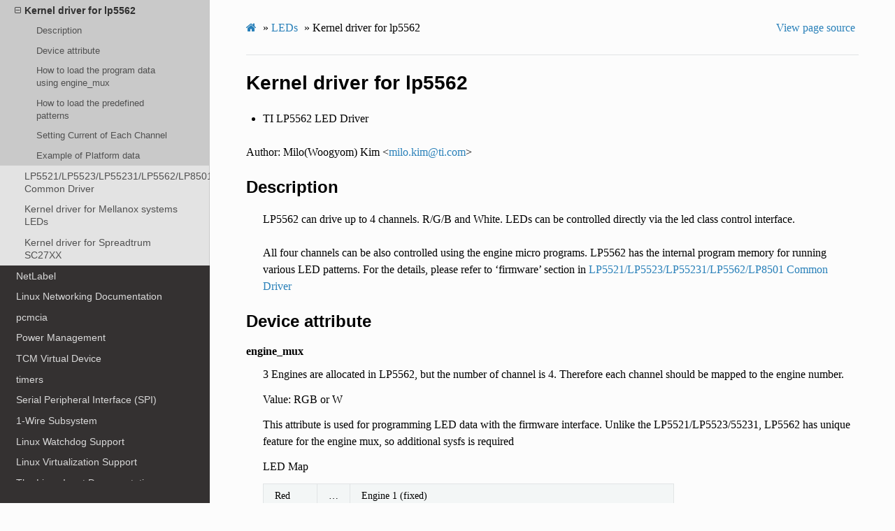

--- FILE ---
content_type: text/html; charset=utf-8
request_url: https://www.kernel.org/doc/html/v5.16/leds/leds-lp5562.html
body_size: 5109
content:


<!DOCTYPE html>
<html class="writer-html5" lang="en" >
<head>
  <meta charset="utf-8" />
  
  <meta name="viewport" content="width=device-width, initial-scale=1.0" />
  
  <title>Kernel driver for lp5562 &mdash; The Linux Kernel  documentation</title>
  

  
  <link rel="stylesheet" href="../_static/css/theme.css" type="text/css" />
  <link rel="stylesheet" href="../_static/pygments.css" type="text/css" />
  <link rel="stylesheet" href="../_static/theme_overrides.css" type="text/css" />

  
  

  
  

  

  
  <!--[if lt IE 9]>
    <script src="../_static/js/html5shiv.min.js"></script>
  <![endif]-->
  
    
      <script type="text/javascript" id="documentation_options" data-url_root="../" src="../_static/documentation_options.js"></script>
        <script src="../_static/jquery.js"></script>
        <script src="../_static/underscore.js"></script>
        <script src="../_static/doctools.js"></script>
        <script src="../_static/language_data.js"></script>
    
    <script type="text/javascript" src="../_static/js/theme.js"></script>

    
    <link rel="index" title="Index" href="../genindex.html" />
    <link rel="search" title="Search" href="../search.html" />
    <link rel="next" title="LP5521/LP5523/LP55231/LP5562/LP8501 Common Driver" href="leds-lp55xx.html" />
    <link rel="prev" title="Kernel driver for lp5523" href="leds-lp5523.html" /> 
</head>

<body class="wy-body-for-nav">

   
  <div class="wy-grid-for-nav">
    
    <nav data-toggle="wy-nav-shift" class="wy-nav-side">
      <div class="wy-side-scroll">
        <div class="wy-side-nav-search" >
          

          
            <a href="../index.html" class="icon icon-home"> The Linux Kernel
          

          
          </a>

          
            
            
              <div class="version">
                5.16.0
              </div>
            
          

          
<div role="search">
  <form id="rtd-search-form" class="wy-form" action="../search.html" method="get">
    <input type="text" name="q" placeholder="Search docs" />
    <input type="hidden" name="check_keywords" value="yes" />
    <input type="hidden" name="area" value="default" />
  </form>
</div>

          
        </div>

        
        <div class="wy-menu wy-menu-vertical" data-spy="affix" role="navigation" aria-label="main navigation">
          
            
            
              
            
            
              <ul>
<li class="toctree-l1"><a class="reference internal" href="../admin-guide/index.html">The Linux kernel user’s and administrator’s guide</a></li>
<li class="toctree-l1"><a class="reference internal" href="../kbuild/index.html">Kernel Build System</a></li>
</ul>
<ul>
<li class="toctree-l1"><a class="reference internal" href="../firmware-guide/index.html">The Linux kernel firmware guide</a></li>
<li class="toctree-l1"><a class="reference internal" href="../devicetree/index.html">Open Firmware and Devicetree</a></li>
</ul>
<ul>
<li class="toctree-l1"><a class="reference internal" href="../userspace-api/index.html">The Linux kernel user-space API guide</a></li>
</ul>
<ul>
<li class="toctree-l1"><a class="reference internal" href="../process/index.html">Working with the kernel development community</a></li>
<li class="toctree-l1"><a class="reference internal" href="../dev-tools/index.html">Development tools for the kernel</a></li>
<li class="toctree-l1"><a class="reference internal" href="../doc-guide/index.html">How to write kernel documentation</a></li>
<li class="toctree-l1"><a class="reference internal" href="../kernel-hacking/index.html">Kernel Hacking Guides</a></li>
<li class="toctree-l1"><a class="reference internal" href="../trace/index.html">Linux Tracing Technologies</a></li>
<li class="toctree-l1"><a class="reference internal" href="../maintainer/index.html">Kernel Maintainer Handbook</a></li>
<li class="toctree-l1"><a class="reference internal" href="../fault-injection/index.html">fault-injection</a></li>
<li class="toctree-l1"><a class="reference internal" href="../livepatch/index.html">Kernel Livepatching</a></li>
</ul>
<ul class="current">
<li class="toctree-l1"><a class="reference internal" href="../driver-api/index.html">The Linux driver implementer’s API guide</a></li>
<li class="toctree-l1"><a class="reference internal" href="../core-api/index.html">Core API Documentation</a></li>
<li class="toctree-l1"><a class="reference internal" href="../locking/index.html">locking</a></li>
<li class="toctree-l1"><a class="reference internal" href="../accounting/index.html">Accounting</a></li>
<li class="toctree-l1"><a class="reference internal" href="../block/index.html">Block</a></li>
<li class="toctree-l1"><a class="reference internal" href="../cdrom/index.html">cdrom</a></li>
<li class="toctree-l1"><a class="reference internal" href="../cpu-freq/index.html">Linux CPUFreq - CPU frequency and voltage scaling code in the Linux(TM) kernel</a></li>
<li class="toctree-l1"><a class="reference internal" href="../ide/index.html">Integrated Drive Electronics (IDE)</a></li>
<li class="toctree-l1"><a class="reference internal" href="../fb/index.html">Frame Buffer</a></li>
<li class="toctree-l1"><a class="reference internal" href="../fpga/index.html">fpga</a></li>
<li class="toctree-l1"><a class="reference internal" href="../hid/index.html">Human Interface Devices (HID)</a></li>
<li class="toctree-l1"><a class="reference internal" href="../i2c/index.html">I2C/SMBus Subsystem</a></li>
<li class="toctree-l1"><a class="reference internal" href="../iio/index.html">Industrial I/O</a></li>
<li class="toctree-l1"><a class="reference internal" href="../isdn/index.html">ISDN</a></li>
<li class="toctree-l1"><a class="reference internal" href="../infiniband/index.html">InfiniBand</a></li>
<li class="toctree-l1 current"><a class="reference internal" href="index.html">LEDs</a><ul class="current">
<li class="toctree-l2"><a class="reference internal" href="leds-class.html">LED handling under Linux</a></li>
<li class="toctree-l2"><a class="reference internal" href="leds-class-flash.html">Flash LED handling under Linux</a></li>
<li class="toctree-l2"><a class="reference internal" href="leds-class-multicolor.html">Multicolor LED handling under Linux</a></li>
<li class="toctree-l2"><a class="reference internal" href="ledtrig-oneshot.html">One-shot LED Trigger</a></li>
<li class="toctree-l2"><a class="reference internal" href="ledtrig-transient.html">LED Transient Trigger</a></li>
<li class="toctree-l2"><a class="reference internal" href="ledtrig-usbport.html">USB port LED trigger</a></li>
<li class="toctree-l2"><a class="reference internal" href="uleds.html">Userspace LEDs</a></li>
<li class="toctree-l2"><a class="reference internal" href="leds-blinkm.html">Leds BlinkM driver</a></li>
<li class="toctree-l2"><a class="reference internal" href="leds-el15203000.html">Kernel driver for Crane EL15203000</a></li>
<li class="toctree-l2"><a class="reference internal" href="leds-lm3556.html">Kernel driver for lm3556</a></li>
<li class="toctree-l2"><a class="reference internal" href="leds-lp3944.html">Kernel driver lp3944</a></li>
<li class="toctree-l2"><a class="reference internal" href="leds-lp5521.html">Kernel driver for lp5521</a></li>
<li class="toctree-l2"><a class="reference internal" href="leds-lp5523.html">Kernel driver for lp5523</a></li>
<li class="toctree-l2 current"><a class="current reference internal" href="#">Kernel driver for lp5562</a><ul>
<li class="toctree-l3"><a class="reference internal" href="#description">Description</a></li>
<li class="toctree-l3"><a class="reference internal" href="#device-attribute">Device attribute</a></li>
<li class="toctree-l3"><a class="reference internal" href="#how-to-load-the-program-data-using-engine-mux">How to load the program data using engine_mux</a></li>
<li class="toctree-l3"><a class="reference internal" href="#how-to-load-the-predefined-patterns">How to load the predefined patterns</a></li>
<li class="toctree-l3"><a class="reference internal" href="#setting-current-of-each-channel">Setting Current of Each Channel</a></li>
<li class="toctree-l3"><a class="reference internal" href="#example-of-platform-data">Example of Platform data</a></li>
</ul>
</li>
<li class="toctree-l2"><a class="reference internal" href="leds-lp55xx.html">LP5521/LP5523/LP55231/LP5562/LP8501 Common Driver</a></li>
<li class="toctree-l2"><a class="reference internal" href="leds-mlxcpld.html">Kernel driver for Mellanox systems LEDs</a></li>
<li class="toctree-l2"><a class="reference internal" href="leds-sc27xx.html">Kernel driver for Spreadtrum SC27XX</a></li>
</ul>
</li>
<li class="toctree-l1"><a class="reference internal" href="../netlabel/index.html">NetLabel</a></li>
<li class="toctree-l1"><a class="reference internal" href="../networking/index.html">Linux Networking Documentation</a></li>
<li class="toctree-l1"><a class="reference internal" href="../pcmcia/index.html">pcmcia</a></li>
<li class="toctree-l1"><a class="reference internal" href="../power/index.html">Power Management</a></li>
<li class="toctree-l1"><a class="reference internal" href="../target/index.html">TCM Virtual Device</a></li>
<li class="toctree-l1"><a class="reference internal" href="../timers/index.html">timers</a></li>
<li class="toctree-l1"><a class="reference internal" href="../spi/index.html">Serial Peripheral Interface (SPI)</a></li>
<li class="toctree-l1"><a class="reference internal" href="../w1/index.html">1-Wire Subsystem</a></li>
<li class="toctree-l1"><a class="reference internal" href="../watchdog/index.html">Linux Watchdog Support</a></li>
<li class="toctree-l1"><a class="reference internal" href="../virt/index.html">Linux Virtualization Support</a></li>
<li class="toctree-l1"><a class="reference internal" href="../input/index.html">The Linux Input Documentation</a></li>
<li class="toctree-l1"><a class="reference internal" href="../hwmon/index.html">Linux Hardware Monitoring</a></li>
<li class="toctree-l1"><a class="reference internal" href="../gpu/index.html">Linux GPU Driver Developer’s Guide</a></li>
<li class="toctree-l1"><a class="reference internal" href="../security/index.html">Security Documentation</a></li>
<li class="toctree-l1"><a class="reference internal" href="../sound/index.html">Linux Sound Subsystem Documentation</a></li>
<li class="toctree-l1"><a class="reference internal" href="../crypto/index.html">Linux Kernel Crypto API</a></li>
<li class="toctree-l1"><a class="reference internal" href="../filesystems/index.html">Filesystems in the Linux kernel</a></li>
<li class="toctree-l1"><a class="reference internal" href="../vm/index.html">Linux Memory Management Documentation</a></li>
<li class="toctree-l1"><a class="reference internal" href="../bpf/index.html">BPF Documentation</a></li>
<li class="toctree-l1"><a class="reference internal" href="../usb/index.html">USB support</a></li>
<li class="toctree-l1"><a class="reference internal" href="../PCI/index.html">Linux PCI Bus Subsystem</a></li>
<li class="toctree-l1"><a class="reference internal" href="../scsi/index.html">Linux SCSI Subsystem</a></li>
<li class="toctree-l1"><a class="reference internal" href="../misc-devices/index.html">Assorted Miscellaneous Devices Documentation</a></li>
<li class="toctree-l1"><a class="reference internal" href="../scheduler/index.html">Linux Scheduler</a></li>
<li class="toctree-l1"><a class="reference internal" href="../mhi/index.html">MHI</a></li>
</ul>
<ul>
<li class="toctree-l1"><a class="reference internal" href="../asm-annotations.html">Assembler Annotations</a></li>
</ul>
<ul>
<li class="toctree-l1"><a class="reference internal" href="../arch.html">CPU Architectures</a></li>
</ul>
<ul>
<li class="toctree-l1"><a class="reference internal" href="../staging/index.html">Unsorted Documentation</a></li>
<li class="toctree-l1"><a class="reference internal" href="../staging/index.html#atomic-types">Atomic Types</a></li>
<li class="toctree-l1"><a class="reference internal" href="../staging/index.html#atomic-bitops">Atomic bitops</a></li>
<li class="toctree-l1"><a class="reference internal" href="../staging/index.html#memory-barriers">Memory Barriers</a></li>
<li class="toctree-l1"><a class="reference internal" href="../watch_queue.html">General notification mechanism</a></li>
</ul>
<ul>
<li class="toctree-l1"><a class="reference internal" href="../translations/index.html">Translations</a></li>
</ul>

            
          
        </div>
        
      </div>
    </nav>

    <section data-toggle="wy-nav-shift" class="wy-nav-content-wrap">

      
      <nav class="wy-nav-top" aria-label="top navigation">
        
          <i data-toggle="wy-nav-top" class="fa fa-bars"></i>
          <a href="../index.html">The Linux Kernel</a>
        
      </nav>


      <div class="wy-nav-content">
        
        <div class="rst-content">
        
          

















<div role="navigation" aria-label="breadcrumbs navigation">

  <ul class="wy-breadcrumbs">
    
      <li><a href="../index.html" class="icon icon-home"></a> &raquo;</li>
        
          <li><a href="index.html">LEDs</a> &raquo;</li>
        
      <li>Kernel driver for lp5562</li>
    
    
      <li class="wy-breadcrumbs-aside">
        
          
            <a href="../_sources/leds/leds-lp5562.rst.txt" rel="nofollow"> View page source</a>
          
        
      </li>
    
  </ul>

  
  <hr/>
</div>
          <div role="main" class="document" itemscope="itemscope" itemtype="http://schema.org/Article">
           <div itemprop="articleBody">
            
  <div class="section" id="kernel-driver-for-lp5562">
<h1>Kernel driver for lp5562<a class="headerlink" href="#kernel-driver-for-lp5562" title="Permalink to this headline">¶</a></h1>
<ul class="simple">
<li><p>TI LP5562 LED Driver</p></li>
</ul>
<p>Author: Milo(Woogyom) Kim &lt;<a class="reference external" href="mailto:milo&#46;kim&#37;&#52;&#48;ti&#46;com">milo<span>&#46;</span>kim<span>&#64;</span>ti<span>&#46;</span>com</a>&gt;</p>
<div class="section" id="description">
<h2>Description<a class="headerlink" href="#description" title="Permalink to this headline">¶</a></h2>
<blockquote>
<div><p>LP5562 can drive up to 4 channels. R/G/B and White.
LEDs can be controlled directly via the led class control interface.</p>
<p>All four channels can be also controlled using the engine micro programs.
LP5562 has the internal program memory for running various LED patterns.
For the details, please refer to ‘firmware’ section in <a class="reference internal" href="leds-lp55xx.html"><span class="doc">LP5521/LP5523/LP55231/LP5562/LP8501 Common Driver</span></a></p>
</div></blockquote>
</div>
<div class="section" id="device-attribute">
<h2>Device attribute<a class="headerlink" href="#device-attribute" title="Permalink to this headline">¶</a></h2>
<dl>
<dt>engine_mux</dt><dd><p>3 Engines are allocated in LP5562, but the number of channel is 4.
Therefore each channel should be mapped to the engine number.</p>
<p>Value: RGB or W</p>
<p>This attribute is used for programming LED data with the firmware interface.
Unlike the LP5521/LP5523/55231, LP5562 has unique feature for the engine mux,
so additional sysfs is required</p>
<p>LED Map</p>
<table class="docutils align-default">
<colgroup>
<col style="width: 13%" />
<col style="width: 8%" />
<col style="width: 79%" />
</colgroup>
<tbody>
<tr class="row-odd"><td><p>Red</p></td>
<td><p>…</p></td>
<td><p>Engine 1 (fixed)</p></td>
</tr>
<tr class="row-even"><td><p>Green</p></td>
<td><p>…</p></td>
<td><p>Engine 2 (fixed)</p></td>
</tr>
<tr class="row-odd"><td><p>Blue</p></td>
<td><p>…</p></td>
<td><p>Engine 3 (fixed)</p></td>
</tr>
<tr class="row-even"><td><p>White</p></td>
<td><p>…</p></td>
<td><p>Engine 1 or 2 or 3 (selective)</p></td>
</tr>
</tbody>
</table>
</dd>
</dl>
</div>
<div class="section" id="how-to-load-the-program-data-using-engine-mux">
<h2>How to load the program data using engine_mux<a class="headerlink" href="#how-to-load-the-program-data-using-engine-mux" title="Permalink to this headline">¶</a></h2>
<blockquote>
<div><p>Before loading the LP5562 program data, engine_mux should be written between
the engine selection and loading the firmware.
Engine mux has two different mode, RGB and W.
RGB is used for loading RGB program data, W is used for W program data.</p>
<p>For example, run blinking green channel pattern:</p>
<div class="highlight-none notranslate"><div class="highlight"><pre><span></span>echo 2 &gt; /sys/bus/i2c/devices/xxxx/select_engine     # 2 is for green channel
echo &quot;RGB&quot; &gt; /sys/bus/i2c/devices/xxxx/engine_mux    # engine mux for RGB
echo 1 &gt; /sys/class/firmware/lp5562/loading
echo &quot;4000600040FF6000&quot; &gt; /sys/class/firmware/lp5562/data
echo 0 &gt; /sys/class/firmware/lp5562/loading
echo 1 &gt; /sys/bus/i2c/devices/xxxx/run_engine
</pre></div>
</div>
<p>To run a blinking white pattern:</p>
<div class="highlight-none notranslate"><div class="highlight"><pre><span></span>echo 1 or 2 or 3 &gt; /sys/bus/i2c/devices/xxxx/select_engine
echo &quot;W&quot; &gt; /sys/bus/i2c/devices/xxxx/engine_mux
echo 1 &gt; /sys/class/firmware/lp5562/loading
echo &quot;4000600040FF6000&quot; &gt; /sys/class/firmware/lp5562/data
echo 0 &gt; /sys/class/firmware/lp5562/loading
echo 1 &gt; /sys/bus/i2c/devices/xxxx/run_engine
</pre></div>
</div>
</div></blockquote>
</div>
<div class="section" id="how-to-load-the-predefined-patterns">
<h2>How to load the predefined patterns<a class="headerlink" href="#how-to-load-the-predefined-patterns" title="Permalink to this headline">¶</a></h2>
<blockquote>
<div><p>Please refer to ‘<a class="reference internal" href="leds-lp55xx.html"><span class="doc">LP5521/LP5523/LP55231/LP5562/LP8501 Common Driver</span></a>”</p>
</div></blockquote>
</div>
<div class="section" id="setting-current-of-each-channel">
<h2>Setting Current of Each Channel<a class="headerlink" href="#setting-current-of-each-channel" title="Permalink to this headline">¶</a></h2>
<blockquote>
<div><p>Like LP5521 and LP5523/55231, LP5562 provides LED current settings.
The ‘led_current’ and ‘max_current’ are used.</p>
</div></blockquote>
</div>
<div class="section" id="example-of-platform-data">
<h2>Example of Platform data<a class="headerlink" href="#example-of-platform-data" title="Permalink to this headline">¶</a></h2>
<div class="highlight-none notranslate"><div class="highlight"><pre><span></span>static struct lp55xx_led_config lp5562_led_config[] = {
        {
                .name           = &quot;R&quot;,
                .chan_nr        = 0,
                .led_current    = 20,
                .max_current    = 40,
        },
        {
                .name           = &quot;G&quot;,
                .chan_nr        = 1,
                .led_current    = 20,
                .max_current    = 40,
        },
        {
                .name           = &quot;B&quot;,
                .chan_nr        = 2,
                .led_current    = 20,
                .max_current    = 40,
        },
        {
                .name           = &quot;W&quot;,
                .chan_nr        = 3,
                .led_current    = 20,
                .max_current    = 40,
        },
};

static int lp5562_setup(void)
{
        /* setup HW resources */
}

static void lp5562_release(void)
{
        /* Release HW resources */
}

static void lp5562_enable(bool state)
{
        /* Control of chip enable signal */
}

static struct lp55xx_platform_data lp5562_platform_data = {
        .led_config     = lp5562_led_config,
        .num_channels   = ARRAY_SIZE(lp5562_led_config),
        .setup_resources   = lp5562_setup,
        .release_resources = lp5562_release,
        .enable            = lp5562_enable,
};
</pre></div>
</div>
<p>To configure the platform specific data, lp55xx_platform_data structure is used</p>
<p>If the current is set to 0 in the platform data, that channel is
disabled and it is not visible in the sysfs.</p>
</div>
</div>


           </div>
           
          </div>
          <footer>
    <div class="rst-footer-buttons" role="navigation" aria-label="footer navigation">
        <a href="leds-lp55xx.html" class="btn btn-neutral float-right" title="LP5521/LP5523/LP55231/LP5562/LP8501 Common Driver" accesskey="n" rel="next">Next <span class="fa fa-arrow-circle-right" aria-hidden="true"></span></a>
        <a href="leds-lp5523.html" class="btn btn-neutral float-left" title="Kernel driver for lp5523" accesskey="p" rel="prev"><span class="fa fa-arrow-circle-left" aria-hidden="true"></span> Previous</a>
    </div>

  <hr/>

  <div role="contentinfo">
    <p>
        &#169; Copyright The kernel development community.

    </p>
  </div>
    
    
    
    Built with <a href="https://www.sphinx-doc.org/">Sphinx</a> using a
    
    <a href="https://github.com/readthedocs/sphinx_rtd_theme">theme</a>
    
    provided by <a href="https://readthedocs.org">Read the Docs</a>. 

</footer>
        </div>
      </div>

    </section>

  </div>
  

  <script type="text/javascript">
      jQuery(function () {
          SphinxRtdTheme.Navigation.enable(true);
      });
  </script>

  
  
    
   

</body>
</html>